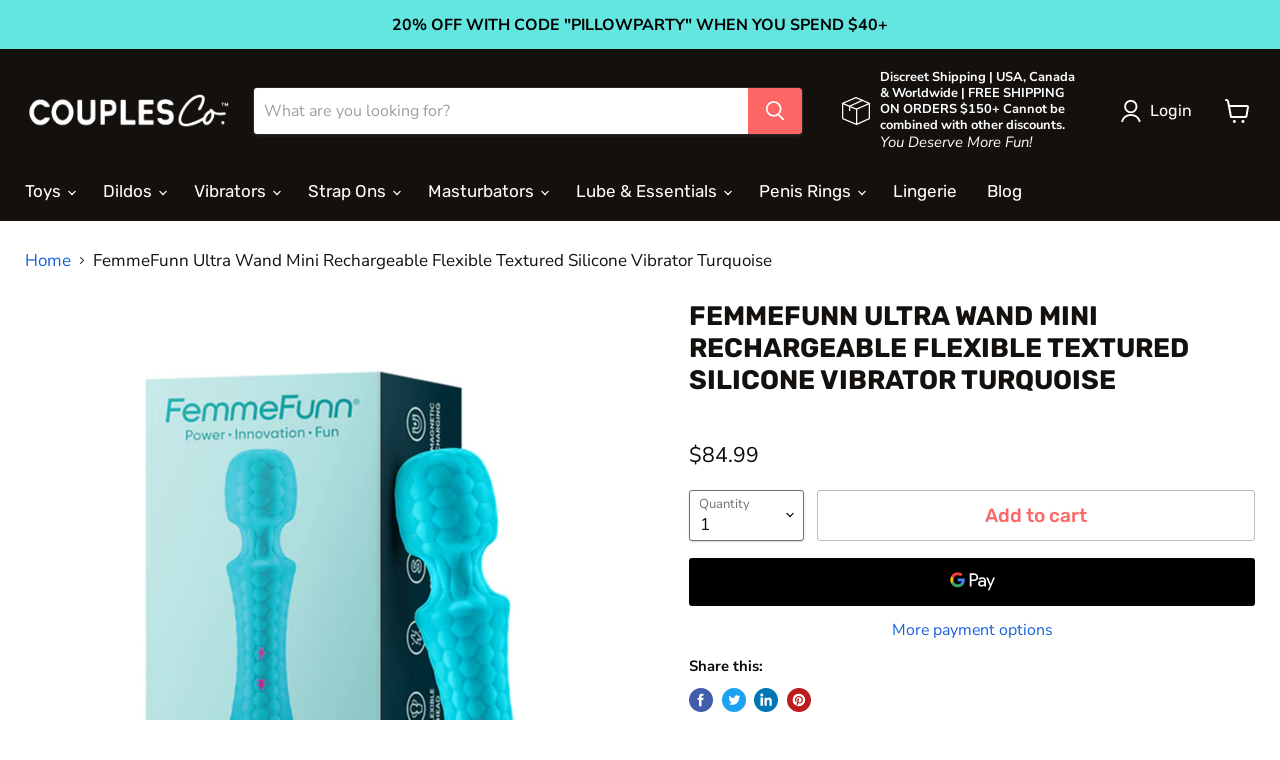

--- FILE ---
content_type: text/html; charset=utf-8
request_url: https://couplesco.com/collections/all/products/femmefunn-ultra-wand-mini-rechargeable-flexible-textured-silicone-vibrator-turquoise?view=recently-viewed
body_size: 1622
content:




















  











<li
  class="productgrid--item  imagestyle--medium        product-recently-viewed-card  "
  data-product-item
  data-product-quickshop-url="/products/femmefunn-ultra-wand-mini-rechargeable-flexible-textured-silicone-vibrator-turquoise"
  data-quickshop-hash="3ec35c03d39f9ed4d30de9b0332d3cf05188eab45cb3d881d9ec62fda1dfedae"
  
    data-recently-viewed-card
  
>
  <div class="productitem" data-product-item-content>
    <div class="product-recently-viewed-card-time" data-product-handle="femmefunn-ultra-wand-mini-rechargeable-flexible-textured-silicone-vibrator-turquoise">
      <button
        class="product-recently-viewed-card-remove"
        aria-label="close"
        data-remove-recently-viewed
      >
        <svg
  aria-hidden="true"
  focusable="false"
  role="presentation"
  width="10"
  height="10"
  viewBox="0 0 10 10"
  xmlns="http://www.w3.org/2000/svg"
>
  <path d="M6.08785659,5 L9.77469752,1.31315906 L8.68684094,0.225302476 L5,3.91214341 L1.31315906,0.225302476 L0.225302476,1.31315906 L3.91214341,5 L0.225302476,8.68684094 L1.31315906,9.77469752 L5,6.08785659 L8.68684094,9.77469752 L9.77469752,8.68684094 L6.08785659,5 Z"></path>
</svg>
      </button>
    </div>
    <a
      class="productitem--image-link"
      href="/products/femmefunn-ultra-wand-mini-rechargeable-flexible-textured-silicone-vibrator-turquoise"
      tabindex="-1"
      data-product-page-link
    >
      <figure class="productitem--image" data-product-item-image>
        
          
          

  
    <noscript data-rimg-noscript>
      <img
        
          src="//couplesco.com/cdn/shop/products/83574_512x512.jpg?v=1679429408"
        

        alt=""
        data-rimg="noscript"
        srcset="//couplesco.com/cdn/shop/products/83574_512x512.jpg?v=1679429408 1x, //couplesco.com/cdn/shop/products/83574_799x799.jpg?v=1679429408 1.56x"
        class="productitem--image-primary"
        
        
      >
    </noscript>
  

  <img
    
      src="//couplesco.com/cdn/shop/products/83574_512x512.jpg?v=1679429408"
    
    alt=""

    
      data-rimg="lazy"
      data-rimg-scale="1"
      data-rimg-template="//couplesco.com/cdn/shop/products/83574_{size}.jpg?v=1679429408"
      data-rimg-max="800x800"
      data-rimg-crop="false"
      
      srcset="data:image/svg+xml;utf8,<svg%20xmlns='http://www.w3.org/2000/svg'%20width='512'%20height='512'></svg>"
    

    class="productitem--image-primary"
    
    
  >



  <div data-rimg-canvas></div>


        

        
























  
  
  

  <span class="productitem__badge productitem__badge--sale"
    data-badge-sales
    style="display: none;"
  >
    <span data-badge-sales-range>
      
        
          Save <span data-price-percent-saved>0</span>%
        
      
    </span>
    <span data-badge-sales-single style="display: none;">
      
        Save <span data-price-percent-saved></span>%
      
    </span>
  </span>
      </figure>
    </a><div class="productitem--info">
      

      

      <h2 class="productitem--title">
        <a href="/products/femmefunn-ultra-wand-mini-rechargeable-flexible-textured-silicone-vibrator-turquoise" data-product-page-link>
          FemmeFunn Ultra Wand Mini Rechargeable Flexible Textured Silicone Vibrator Turquoise
        </a>
      </h2>
<div class="loox-rating" data-pattern="[count] Reviews"data-id="8217524175008" data-rating="" data-raters="" ></div>
    
        

      
        





























<div class="price productitem__price ">
  
    <div
      class="price__compare-at "
      data-price-compare-container
    >

      
        <span class="money price__original" data-price-original></span>
      
    </div>


    
      
      <div class="price__compare-at--hidden" data-compare-price-range-hidden>
        
          <span class="visually-hidden">Original price</span>
          <span class="money price__compare-at--min" data-price-compare-min>
            $84.99
          </span>
          -
          <span class="visually-hidden">Original price</span>
          <span class="money price__compare-at--max" data-price-compare-max>
            $84.99
          </span>
        
      </div>
      <div class="price__compare-at--hidden" data-compare-price-hidden>
        <span class="visually-hidden">Original price</span>
        <span class="money price__compare-at--single" data-price-compare>
          
        </span>
      </div>
    
  

  <div class="price__current  " data-price-container>

    

    
      
      
      <span class="money" data-price>
        $84.99
      </span>
    
    
  </div>

  
    
    <div class="price__current--hidden" data-current-price-range-hidden>
      
        <span class="money price__current--min" data-price-min>$84.99</span>
        -
        <span class="money price__current--max" data-price-max>$84.99</span>
      
    </div>
    <div class="price__current--hidden" data-current-price-hidden>
      <span class="visually-hidden">Current price</span>
      <span class="money" data-price>
        $84.99
      </span>
    </div>
  

  
    
    
    
    

    <div
      class="
        productitem__unit-price
        hidden
      "
      data-unit-price
    >
      <span class="productitem__total-quantity" data-total-quantity></span> | <span class="productitem__unit-price--amount money" data-unit-price-amount></span> / <span class="productitem__unit-price--measure" data-unit-price-measure></span>
    </div>
  

  
</div>


      

      
        <div class="productitem--ratings">
          <span class="shopify-product-reviews-badge" data-id="8217524175008">
            <span class="spr-badge">
              <span class="spr-starrating spr-badge-starrating">
                <i class="spr-icon spr-icon-star-empty"></i>
                <i class="spr-icon spr-icon-star-empty"></i>
                <i class="spr-icon spr-icon-star-empty"></i>
                <i class="spr-icon spr-icon-star-empty"></i>
                <i class="spr-icon spr-icon-star-empty"></i>
              </span>
            </span>
          </span>
        </div>
      

      
        <div class="productitem--description">
          <p>DESCRIPTIONEnjoy your O’s on the go. Mini in size big in sensation. And when you’re ready for an intense climax press the boost button.
KEY FEATURE...</p>

          
            <a
              href="/products/femmefunn-ultra-wand-mini-rechargeable-flexible-textured-silicone-vibrator-turquoise"
              class="productitem--link"
              data-product-page-link
            >
              View full details
            </a>
          
        </div>
      
    </div>

    
  </div>

  
    <script type="application/json" data-quick-buy-settings>
      {
        "cart_redirection": true,
        "money_format": "${{amount}}"
      }
    </script>
  
</li>



--- FILE ---
content_type: text/javascript; charset=utf-8
request_url: https://couplesco.com/products/femmefunn-ultra-wand-mini-rechargeable-flexible-textured-silicone-vibrator-turquoise.js
body_size: 1066
content:
{"id":8217524175008,"title":"FemmeFunn Ultra Wand Mini Rechargeable Flexible Textured Silicone Vibrator Turquoise","handle":"femmefunn-ultra-wand-mini-rechargeable-flexible-textured-silicone-vibrator-turquoise","description":"\u003cp\u003e\u003cstrong\u003eDESCRIPTION\u003c\/strong\u003e\u003cbr\u003e\u003cbr\u003eEnjoy your O’s on the go. Mini in size big in sensation. And when you’re ready for an intense climax press the boost button.\u003c\/p\u003e\n\u003cp\u003e\u003cstrong\u003eKEY FEATURE\u003c\/strong\u003e\u003c\/p\u003e\n\u003cul\u003e\n\u003cli\u003eWaterproof\u003c\/li\u003e\n\u003cli\u003eSilky-smooth feel\u003c\/li\u003e\n\u003cli\u003eMagnetic USB Rechargable\u003c\/li\u003e\n\u003cli\u003eFlexible head comfortable handle\u003c\/li\u003e\n\u003cli\u003ePowerful boost mode\u003c\/li\u003e\n\u003cli\u003e10 vibration speeds and patterns\u003c\/li\u003e\n\u003cli\u003eCharging Voltage: 5V\u003cbr\u003e\n\u003c\/li\u003e\n\u003cli\u003eRun Time: Approx. 65 Minutes at Highest Setting*\u003c\/li\u003e\n\u003cli\u003eCharge Time: Approx. 2 Hours*\u003c\/li\u003e\n\u003c\/ul\u003e\n\u003cp\u003e\u003cstrong\u003eMATERIAL\u003c\/strong\u003e\u003c\/p\u003e\n\u003cp\u003eLiquid Body Safe Silicone ABS Plastic\u003c\/p\u003e\n\u003cp\u003e\u003cstrong\u003eSIZE\u003c\/strong\u003e\u003c\/p\u003e\n\u003cp\u003e \u003cspan style=\"font-size: 0.875rem;\"\u003eLength: 5.7 inches , \u003c\/span\u003e\u003cspan style=\"font-size: 0.875rem;\"\u003eWidth: 1.5 inches\u003c\/span\u003e\u003cbr\u003e\u003c\/p\u003e\n\u003cp\u003e\u003cspan style=\"font-size: 0.875rem;\"\u003e\u003cstrong\u003eNOTE\u003c\/strong\u003e\u003c\/span\u003e\u003c\/p\u003e\n\u003cp\u003e\u003cspan style=\"font-size: 0.875rem;\"\u003eCharging and use times are estimates only. Battery life varies over time and all batteries experience a decline in useful life over time.\u003c\/span\u003e\u003c\/p\u003e","published_at":"2023-04-08T17:50:52-07:00","created_at":"2023-03-21T13:10:08-07:00","vendor":"Nalpac","type":"","tags":["color=Teal\/Turquoise\/Aqua","cute vibrator","For Her","gift for her","gifts for her","large wand","magic wand","new arrivals","pleasure for her","rechargeable vibrator","rechargeable vibrators","sex toy for her","sex toys for her","sex toys for her pleasure","shop all","sleep","Small Vibrators","Vibrating Wand","Vibrator","Vibrators","vibrators for women","wand","wand vibrator","Wands","waterproof vibrator","waterproof vibrators"],"price":8499,"price_min":8499,"price_max":8499,"available":true,"price_varies":false,"compare_at_price":null,"compare_at_price_min":0,"compare_at_price_max":0,"compare_at_price_varies":false,"variants":[{"id":43627686133920,"title":"Default Title","option1":"Default Title","option2":null,"option3":null,"sku":"83574","requires_shipping":true,"taxable":true,"featured_image":null,"available":true,"name":"FemmeFunn Ultra Wand Mini Rechargeable Flexible Textured Silicone Vibrator Turquoise","public_title":null,"options":["Default Title"],"price":8499,"weight":0,"compare_at_price":null,"inventory_management":"shopify","barcode":"663546905309","requires_selling_plan":false,"selling_plan_allocations":[]}],"images":["\/\/cdn.shopify.com\/s\/files\/1\/0414\/3618\/4736\/products\/83574.jpg?v=1679429408"],"featured_image":"\/\/cdn.shopify.com\/s\/files\/1\/0414\/3618\/4736\/products\/83574.jpg?v=1679429408","options":[{"name":"Title","position":1,"values":["Default Title"]}],"url":"\/products\/femmefunn-ultra-wand-mini-rechargeable-flexible-textured-silicone-vibrator-turquoise","media":[{"alt":null,"id":26857332048032,"position":1,"preview_image":{"aspect_ratio":1.0,"height":800,"width":800,"src":"https:\/\/cdn.shopify.com\/s\/files\/1\/0414\/3618\/4736\/products\/83574.jpg?v=1679429408"},"aspect_ratio":1.0,"height":800,"media_type":"image","src":"https:\/\/cdn.shopify.com\/s\/files\/1\/0414\/3618\/4736\/products\/83574.jpg?v=1679429408","width":800}],"requires_selling_plan":false,"selling_plan_groups":[]}

--- FILE ---
content_type: application/javascript; charset=utf-8
request_url: https://analyzely.gropulse.com/get_script?shop=exposed-booty-tape.myshopify.com
body_size: -105
content:

  (function(){
    if (location.pathname.includes('/thank_you') || location.pathname.includes('/thank-you')) {
      var script = document.createElement("script");
      script.type = "text/javascript";
      script.src = "https://analyzely.gropulse.com/get_purchase_page_script?shop=exposed-booty-tape.myshopify.com";
      document.getElementsByTagName("head")[0].appendChild(script);
    }
  })();
  

--- FILE ---
content_type: text/javascript; charset=utf-8
request_url: https://hfta-app.herokuapp.com/get_script/ed81957ce9d911eb9e08de2982097edb.js?v=487836&shop=exposed-booty-tape.myshopify.com
body_size: 2050
content:


function changeFavicon(src) {
    document.head = document.head || document.getElementsByTagName('head')[0];
    var link = document.createElement('link');
    var currentFavIcon = getCurrentFavicon();
    link.id = 'effectiveApps-hocusfocus-favicon';
    link.rel = 'shortcut icon';
    link.href = src;
    if (currentFavIcon !== undefined) {
        currentFavIcon.remove();
    }

    document.head.appendChild(link);
}


function getCurrentFavicon() {
    var favicon = undefined;
    var nodeList = document.getElementsByTagName("link");
    for (var i = 0; i < nodeList.length; i++)
    {
        if((nodeList[i].getAttribute("rel") == "icon")||(nodeList[i].getAttribute("rel") == "shortcut icon"))
        {
            favicon = nodeList[i];
        }
    }
    return favicon;
}

function initTypeWriter(message) {
    if (!window.typeWriterEnabled)
        return;

    if (message.substring(0, window.counter).length > 1)
	    document.title = message.substring(0, window.counter);

	if (window.counter == message.length)
	{
		window.counter = 0;
		window.messageSelector = !window.messageSelector;
		var newMessage = window.messageSelector ? window.message1 : window.message2;
		setTimeout("initTypeWriter(`"+newMessage+"`)", 130);
	} else {
		window.counter++;
		setTimeout("initTypeWriter(`"+message+"`)", 260);
	}
}

function initBlinking(message1, message2) {
    var messageSelector = true;
    var txtToShow = messageSelector ? message1 : message2;
    document.title = txtToShow;
    messageSelector = !messageSelector;
    return setInterval(function () {
        txtToShow = messageSelector ? message1 : message2;
        document.title = txtToShow;
        messageSelector = !messageSelector;
    }, 1500);
}

function reportStay() {
    try {
        jQuery.getJSON("https://hfta-app.herokuapp.com/rus/ed81957ce9d911eb9e08de2982097edb");
    }
    catch {

    }
}

function reportSale() {
    try {
        if (localStorage.getItem('effectiveAppsHFTA_RTOP') === 'true') {
            var orderTotalPrice = Shopify.checkout.total_price.toString();
            jQuery.getJSON("https://hfta-app.herokuapp.com/rss/ed81957ce9d911eb9e08de2982097edb/" + orderTotalPrice);
            localStorage.removeItem('effectiveAppsHFTA_RTOP');
        }
    }
    catch (err){

    }
}


function checkCart() {
   jQuery.getJSON( "/cart.js", function(data) {
       window.effectiveAppsNumOfItemsInCart = data.item_count;
   });
}


function HFTA_loadjQuery(url, success) {
     var script = document.createElement('script');
     script.src = url;
     var head = document.getElementsByTagName('head')[0],
     done = false;
     head.appendChild(script);
     script.onload = script.onreadystatechange = function() {
        if (!done && (!this.readyState || this.readyState == 'loaded' || this.readyState == 'complete')) {
             done = true;
             success();
             script.onload = script.onreadystatechange = null;
             head.removeChild(script);
        }
    };
}

function setjQueryListeners() {
    jQuery(window).blur(function(e) {
        if ('1' === '3')
            return;

        if ('1' === '2') {
            if (window.effectiveAppsNumOfItemsInCart < 1) {
                return;
            }
        }

        if ("🍑" !== "") {
            if (window.navigator.platform.toLowerCase().indexOf('mac') > -1) {
                changeFavicon("data:image/svg+xml,<svg xmlns=%22http://www.w3.org/2000/svg%22 viewBox=%220 0 100 100%22><text y=%22.9em%22 font-size=%22100%22>🍑</text></svg>");
            }
            else {
                changeFavicon("data:image/svg+xml,<svg xmlns=%22http://www.w3.org/2000/svg%22 viewBox=%220 0 100 100%22><text y=%22.9em%22 font-size=%2275%22>🍑</text></svg>");
            }
        }

        if (1 === 1) {
            var message2 = (`Sex Toys for All Bodies` === ``) ? window.effectiveAppsOriginalPageTitle : `Sex Toys for All Bodies`;
            window.effectiveAppsHocusFocusInterval = initBlinking(`Couples Co.`, message2);
        }
        else if (1 === 2) {
            window.messageSelector = true;
            window.message1 = `Couples Co.`;
            window.message2 = `Sex Toys for All Bodies`;
            window.counter = 0;
            window.typeWriterEnabled = true;
            initTypeWriter(window.message1);
        }
    });

    jQuery(window).focus(function(e) {
        reportStay();
        localStorage.setItem('effectiveAppsHFTA_RTOP', 'true');
        if ('1' === '3')
            return;

        window.typeWriterEnabled = false;
        if ("🍑" !== "") {
            changeFavicon(window.effectiveAppsOriginalFavIconHref);
        }
        clearInterval(window.effectiveAppsHocusFocusInterval);
        document.title = window.effectiveAppsOriginalPageTitle;
    });

}


function HFTA_main() {
    console.log('%c------ Exit Intent Tab Animation by Effective Apps is Initializing ------', 'color: cyan');
    console.log('%c------ Contact us at support@effectify.co for help and questions about the app ------', 'color: cyan');
    if (window.HFTA_SCRIPT_INJECTED === undefined) {
        window.HFTA_SCRIPT_INJECTED = true;
        try {
            if (location.pathname.indexOf('thank_you') > -1 || location.pathname.indexOf('post_purchase') > -1) {
                reportSale();
                return;
            }
        }
        catch (err) {

        }

        setjQueryListeners();
        window.effectiveAppsOriginalPageTitle = document.title;
        window.effectiveAppsNumOfItemsInCart = 0;
        var currentFavIcon = getCurrentFavicon();
        if (currentFavIcon !== undefined)
            window.effectiveAppsOriginalFavIconHref = currentFavIcon.getAttribute("href");
        else
            window.effectiveAppsOriginalFavIconHref = "http://example.com/favicon.png";

        if ('1' === '2') {
            window.effectiveAppsCartTestInterval = setInterval(checkCart, 1500);
        }
        else if ('1' === '3') {
            if ("🍑" !== "") {
                if (window.navigator.platform.toLowerCase().indexOf('mac') > -1) {
                    changeFavicon("data:image/svg+xml,<svg xmlns=%22http://www.w3.org/2000/svg%22 viewBox=%220 0 100 100%22><text y=%22.9em%22 font-size=%22100%22>🍑</text></svg>");
                }
                else {
                    changeFavicon("data:image/svg+xml,<svg xmlns=%22http://www.w3.org/2000/svg%22 viewBox=%220 0 100 100%22><text y=%22.9em%22 font-size=%2278%22>🍑</text></svg>");
                }
            }
            if (1 === 1) {
                var message2 = (`Sex Toys for All Bodies` === ``) ? window.effectiveAppsOriginalPageTitle : `Sex Toys for All Bodies`;
                window.effectiveAppsHocusFocusInterval = initBlinking(`Couples Co.`, message2);
            }
            else if (1 === 2) {
                window.messageSelector = true;
                window.message1 = `Couples Co.`;
                window.message2 = `Sex Toys for All Bodies`;
                window.counter = 0;
                window.typeWriterEnabled = true;
                initTypeWriter(window.message1);
            }
        }
    }
}

if (typeof jQuery === 'undefined'){
    HFTA_loadjQuery('https://cdn.jsdelivr.net/npm/hacktimer@1.1.3/HackTimer.js', function() {
        HFTA_loadjQuery('https://cdnjs.cloudflare.com/ajax/libs/jquery/3.4.1/jquery.min.js', HFTA_main);
    });
} else {
    HFTA_loadjQuery('https://cdn.jsdelivr.net/npm/hacktimer@1.1.3/HackTimer.js', function() {
        HFTA_main();
    });
}

--- FILE ---
content_type: text/javascript; charset=utf-8
request_url: https://couplesco.com/products/femmefunn-ultra-wand-mini-rechargeable-flexible-textured-silicone-vibrator-turquoise.js
body_size: 1104
content:
{"id":8217524175008,"title":"FemmeFunn Ultra Wand Mini Rechargeable Flexible Textured Silicone Vibrator Turquoise","handle":"femmefunn-ultra-wand-mini-rechargeable-flexible-textured-silicone-vibrator-turquoise","description":"\u003cp\u003e\u003cstrong\u003eDESCRIPTION\u003c\/strong\u003e\u003cbr\u003e\u003cbr\u003eEnjoy your O’s on the go. Mini in size big in sensation. And when you’re ready for an intense climax press the boost button.\u003c\/p\u003e\n\u003cp\u003e\u003cstrong\u003eKEY FEATURE\u003c\/strong\u003e\u003c\/p\u003e\n\u003cul\u003e\n\u003cli\u003eWaterproof\u003c\/li\u003e\n\u003cli\u003eSilky-smooth feel\u003c\/li\u003e\n\u003cli\u003eMagnetic USB Rechargable\u003c\/li\u003e\n\u003cli\u003eFlexible head comfortable handle\u003c\/li\u003e\n\u003cli\u003ePowerful boost mode\u003c\/li\u003e\n\u003cli\u003e10 vibration speeds and patterns\u003c\/li\u003e\n\u003cli\u003eCharging Voltage: 5V\u003cbr\u003e\n\u003c\/li\u003e\n\u003cli\u003eRun Time: Approx. 65 Minutes at Highest Setting*\u003c\/li\u003e\n\u003cli\u003eCharge Time: Approx. 2 Hours*\u003c\/li\u003e\n\u003c\/ul\u003e\n\u003cp\u003e\u003cstrong\u003eMATERIAL\u003c\/strong\u003e\u003c\/p\u003e\n\u003cp\u003eLiquid Body Safe Silicone ABS Plastic\u003c\/p\u003e\n\u003cp\u003e\u003cstrong\u003eSIZE\u003c\/strong\u003e\u003c\/p\u003e\n\u003cp\u003e \u003cspan style=\"font-size: 0.875rem;\"\u003eLength: 5.7 inches , \u003c\/span\u003e\u003cspan style=\"font-size: 0.875rem;\"\u003eWidth: 1.5 inches\u003c\/span\u003e\u003cbr\u003e\u003c\/p\u003e\n\u003cp\u003e\u003cspan style=\"font-size: 0.875rem;\"\u003e\u003cstrong\u003eNOTE\u003c\/strong\u003e\u003c\/span\u003e\u003c\/p\u003e\n\u003cp\u003e\u003cspan style=\"font-size: 0.875rem;\"\u003eCharging and use times are estimates only. Battery life varies over time and all batteries experience a decline in useful life over time.\u003c\/span\u003e\u003c\/p\u003e","published_at":"2023-04-08T17:50:52-07:00","created_at":"2023-03-21T13:10:08-07:00","vendor":"Nalpac","type":"","tags":["color=Teal\/Turquoise\/Aqua","cute vibrator","For Her","gift for her","gifts for her","large wand","magic wand","new arrivals","pleasure for her","rechargeable vibrator","rechargeable vibrators","sex toy for her","sex toys for her","sex toys for her pleasure","shop all","sleep","Small Vibrators","Vibrating Wand","Vibrator","Vibrators","vibrators for women","wand","wand vibrator","Wands","waterproof vibrator","waterproof vibrators"],"price":8499,"price_min":8499,"price_max":8499,"available":true,"price_varies":false,"compare_at_price":null,"compare_at_price_min":0,"compare_at_price_max":0,"compare_at_price_varies":false,"variants":[{"id":43627686133920,"title":"Default Title","option1":"Default Title","option2":null,"option3":null,"sku":"83574","requires_shipping":true,"taxable":true,"featured_image":null,"available":true,"name":"FemmeFunn Ultra Wand Mini Rechargeable Flexible Textured Silicone Vibrator Turquoise","public_title":null,"options":["Default Title"],"price":8499,"weight":0,"compare_at_price":null,"inventory_management":"shopify","barcode":"663546905309","requires_selling_plan":false,"selling_plan_allocations":[]}],"images":["\/\/cdn.shopify.com\/s\/files\/1\/0414\/3618\/4736\/products\/83574.jpg?v=1679429408"],"featured_image":"\/\/cdn.shopify.com\/s\/files\/1\/0414\/3618\/4736\/products\/83574.jpg?v=1679429408","options":[{"name":"Title","position":1,"values":["Default Title"]}],"url":"\/products\/femmefunn-ultra-wand-mini-rechargeable-flexible-textured-silicone-vibrator-turquoise","media":[{"alt":null,"id":26857332048032,"position":1,"preview_image":{"aspect_ratio":1.0,"height":800,"width":800,"src":"https:\/\/cdn.shopify.com\/s\/files\/1\/0414\/3618\/4736\/products\/83574.jpg?v=1679429408"},"aspect_ratio":1.0,"height":800,"media_type":"image","src":"https:\/\/cdn.shopify.com\/s\/files\/1\/0414\/3618\/4736\/products\/83574.jpg?v=1679429408","width":800}],"requires_selling_plan":false,"selling_plan_groups":[]}